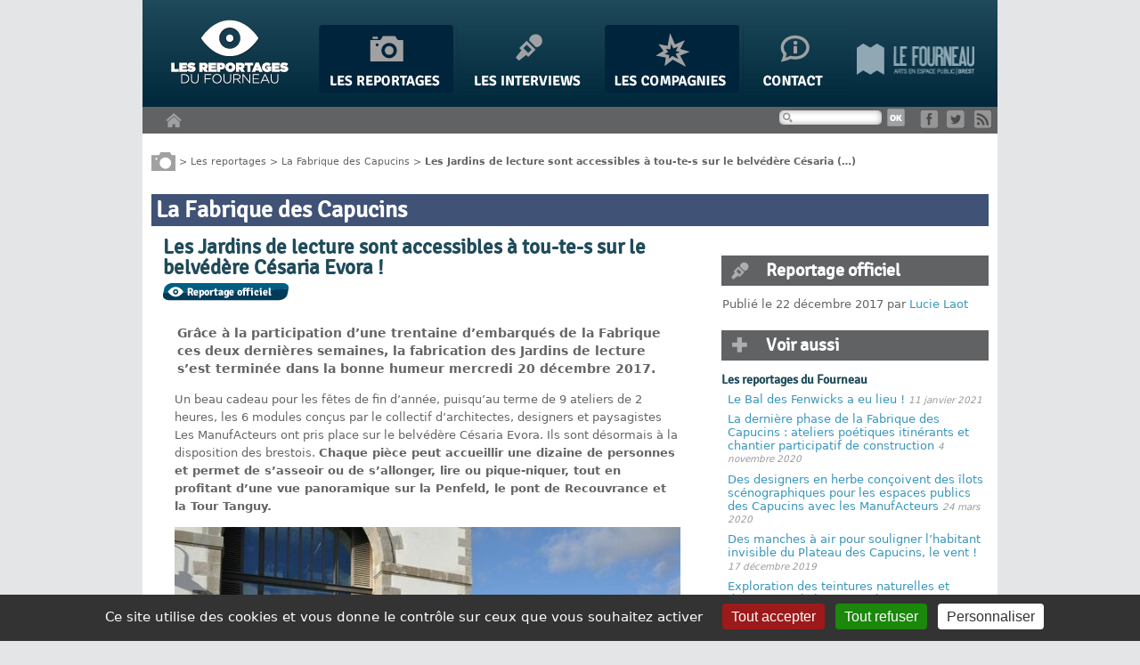

--- FILE ---
content_type: text/html; charset=utf-8
request_url: https://www.lesreportagesdufourneau.com/Les-Jardins-de-lecture-sont-accessibles-a-tou-te-s-sur-le-belvedere-Cesaria.html
body_size: 11524
content:
<!DOCTYPE html PUBLIC "-//W3C//DTD XHTML 1.0 Transitional//EN" "http://www.w3.org/TR/xhtml1/DTD/xhtml1-transitional.dtd">
<html xmlns="http://www.w3.org/1999/xhtml" xml:lang="fr" lang="fr" dir="ltr">
<head>
<title>Les Jardins de lecture sont accessibles à tou-te-s sur le belvédère Césaria Evora !  - Les Reportages du Fourneau</title>
<meta name="description" content=" Gr&#226;ce &#224; la participation d&#039;une trentaine d&#039;embarqu&#233;s de la Fabrique ces deux derni&#232;res semaines, la fabrication des Jardins de lecture s&#039;est (&#8230;) " />
<link rel="canonical" href="https://www.lesreportagesdufourneau.com/Les-Jardins-de-lecture-sont-accessibles-a-tou-te-s-sur-le-belvedere-Cesaria.html" />

<meta http-equiv="Content-Type" content="text/html; charset=utf-8" />


<meta name="generator" content="SPIP 4.4.7" />


<link rel="alternate" type="application/rss+xml" title="Syndiquer tout le site" href="spip.php?page=backend" />


<link rel='stylesheet' href='local/cache-css/45bfa017d4ac84f3d7d5ea29ec8427f8.css?1764939699' type='text/css' />




<script>
var mediabox_settings={"auto_detect":true,"ns":"box","tt_img":true,"sel_g":"#documents_portfolio a[type='image\/jpeg'],#documents_portfolio a[type='image\/png'],#documents_portfolio a[type='image\/gif']","sel_c":".mediabox","str_ssStart":"Diaporama","str_ssStop":"Arr\u00eater","str_cur":"{current}\/{total}","str_prev":"Pr\u00e9c\u00e9dent","str_next":"Suivant","str_close":"Fermer","str_loading":"Chargement\u2026","str_petc":"Taper \u2019Echap\u2019 pour fermer","str_dialTitDef":"Boite de dialogue","str_dialTitMed":"Affichage d\u2019un media","splash_url":"","lity":{"skin":"_simple-dark","maxWidth":"90%","maxHeight":"90%","minWidth":"400px","minHeight":"","slideshow_speed":"2500","opacite":"0.9","defaultCaptionState":"expanded"}};
</script>
<!-- insert_head_css -->

























<script type='text/javascript' src='local/cache-js/6122fa3debe8e6c97b8dd34434590bab.js?1764939699'></script>












<!-- insert_head -->








<script type="text/javascript">/* <![CDATA[ */
(function($) {
	var bigfoot_init = function() {
		if (jQuery('div.notes').is(':hidden')) {
			return true; // pas a faire ou deja fait.
		}
		littlefoot.default({
			anchorPattern: /(nb\d+(-\d+)?(footnote|appendix))/gi,
			anchorParentSelector: "span",
			footnoteSelector: "div",
			buttonTemplate: '<span class="littlefoot-footnote__container"><button aria-controls="fncontent:<%= id %>" aria-expanded="false" aria-label="Footnote <%= number %>" class="littlefoot-footnote__button littlefoot-footnote__button__number" data-footnote-button-id="<%= id %>" data-footnote-number="<%= number %>" id="<%= reference %>" rel="footnote" title="Voir la note <%= number %>"><svg viewbox="0 0 31 6" preserveAspectRatio="xMidYMid"><circle r="3" cx="3" cy="3" fill="white"></circle><circle r="3" cx="15" cy="3" fill="white"></circle><circle r="3" cx="27" cy="3" fill="white"></circle></svg></button></span>'
		});
		jQuery('div.notes').hide();
	};
	$(function(){
		bigfoot_init();
		onAjaxLoad(bigfoot_init);
	});
})(jQuery);
/* ]]> */</script>




<script type="text/javascript">/* <![CDATA[ */
	jQuery(document).ready(function(){
		function jquerymasonry_init(){
			$(".maconer").imagesLoaded( function() {	$(".maconer").masonry({	itemSelector:'.brique',columnWidth:235,	isRTL:false,	isAnimated:false	});});
		}
		jquerymasonry_init();
		if(typeof onAjaxLoad == "function") onAjaxLoad(jquerymasonry_init);
	});
/* ]]> */</script>
<script type='text/javascript' src='plugins/auto/tarteaucitron/v1.9.2/lib/tarteaucitron/tarteaucitron.js' id='tauc'></script>
<script type="text/javascript">
	tarteaucitron.init({
		"privacyUrl": "", /* Privacy policy url */

		"hashtag": "#tarteaucitron", /* Ouverture automatique du panel avec le hashtag */
		"cookieName": "tarteaucitron", /* Cookie name */

		"orientation": "bottom", /* le bandeau doit être en haut (top), au milieu (middle) ou en bas (bottom) ? */

		"groupServices": false, /* Group services by category */
		"closePopup": false, /* Show a close X on the banner */

		/* Gestion petit bandeau */
		"showAlertSmall": false, /* afficher le petit bandeau en bas à droite ? */
		"cookieslist": false, /* Afficher la liste des cookies installés ? */

		/* Gestion de la petite icone Cookie */
		"showIcon": false, /* Show cookie Icon or not */
		
		"iconPosition": "BottomRight", /* BottomRight, BottomLeft, TopRight and TopLeft */

		"adblocker": false, /* Afficher un message si un adblocker est détecté */

		/* Gestion grand bandeau */
		"DenyAllCta" : true, /* Show the deny all button */
		"AcceptAllCta" : true, /* Show the accept all button when highPrivacy on */
		"highPrivacy": true, /* Si true, affiche le bandeau de consentement. Sinon, le consentement est implicite. */

		"handleBrowserDNTRequest": true, /* If Do Not Track == 1, disallow all */

		"removeCredit": false, /* supprimer le lien vers la source ? */

		"useExternalCss": false, /* If false, the tarteaucitron.css file will be loaded */
		"useExternalJs": false, /* If false, the tarteaucitron.js file will be loaded */

		

		"moreInfoLink": false, /* Show more info link */
		

		"mandatory": true, /* Show a message about mandatory cookies */

		"googleConsentMode": true, /* Activer le Google Consent Mode v2 pour Google ads & GA4 */
		"bingConsentMode": true, /* Activer le Bing Consent Mode pour Clarity & Bing Ads */
		"softConsentMode": false, /* Soft consent mode (le consentement est requis pour charger les tags) */
	});

	var tarteaucitronCustomText = {
		
		
		"icon": 'Gestionnaire de cookies - ouverture d’une fenêtre'
	}

	var tarteaucitronForceLanguage = 'fr';
</script>
<link rel="alternate" type="application/json+oembed" href="https://www.lesreportagesdufourneau.com/oembed.api/?format=json&amp;url=https%3A%2F%2Fwww.lesreportagesdufourneau.com%2FLes-Jardins-de-lecture-sont-accessibles-a-tou-te-s-sur-le-belvedere-Cesaria.html" />




<script>
  (function(i,s,o,g,r,a,m){i['GoogleAnalyticsObject']=r;i[r]=i[r]||function(){
  (i[r].q=i[r].q||[]).push(arguments)},i[r].l=1*new Date();a=s.createElement(o),
  m=s.getElementsByTagName(o)[0];a.async=1;a.src=g;m.parentNode.insertBefore(a,m)
  })(window,document,'script','https://www.google-analytics.com/analytics.js','ga');

  ga('create', 'UA-40243981-1', 'auto');
  ga('send', 'pageview');
</script><meta http-equiv="Content-Type" content="text/html; charset=utf-8" />


<meta name="generator" content="SPIP 4.4.7" />


<link rel="alternate" type="application/rss+xml" title="Syndiquer tout le site" href="spip.php?page=backend" />


<link rel='stylesheet' href='local/cache-css/45bfa017d4ac84f3d7d5ea29ec8427f8.css?1764939699' type='text/css' />




<script>
var mediabox_settings={"auto_detect":true,"ns":"box","tt_img":true,"sel_g":"#documents_portfolio a[type='image\/jpeg'],#documents_portfolio a[type='image\/png'],#documents_portfolio a[type='image\/gif']","sel_c":".mediabox","str_ssStart":"Diaporama","str_ssStop":"Arr\u00eater","str_cur":"{current}\/{total}","str_prev":"Pr\u00e9c\u00e9dent","str_next":"Suivant","str_close":"Fermer","str_loading":"Chargement\u2026","str_petc":"Taper \u2019Echap\u2019 pour fermer","str_dialTitDef":"Boite de dialogue","str_dialTitMed":"Affichage d\u2019un media","splash_url":"","lity":{"skin":"_simple-dark","maxWidth":"90%","maxHeight":"90%","minWidth":"400px","minHeight":"","slideshow_speed":"2500","opacite":"0.9","defaultCaptionState":"expanded"}};
</script>
<!-- insert_head_css -->

























<script type='text/javascript' src='local/cache-js/6122fa3debe8e6c97b8dd34434590bab.js?1764939699'></script>












<!-- insert_head -->








<script type="text/javascript">/* <![CDATA[ */
(function($) {
	var bigfoot_init = function() {
		if (jQuery('div.notes').is(':hidden')) {
			return true; // pas a faire ou deja fait.
		}
		littlefoot.default({
			anchorPattern: /(nb\d+(-\d+)?(footnote|appendix))/gi,
			anchorParentSelector: "span",
			footnoteSelector: "div",
			buttonTemplate: '<span class="littlefoot-footnote__container"><button aria-controls="fncontent:<%= id %>" aria-expanded="false" aria-label="Footnote <%= number %>" class="littlefoot-footnote__button littlefoot-footnote__button__number" data-footnote-button-id="<%= id %>" data-footnote-number="<%= number %>" id="<%= reference %>" rel="footnote" title="Voir la note <%= number %>"><svg viewbox="0 0 31 6" preserveAspectRatio="xMidYMid"><circle r="3" cx="3" cy="3" fill="white"></circle><circle r="3" cx="15" cy="3" fill="white"></circle><circle r="3" cx="27" cy="3" fill="white"></circle></svg></button></span>'
		});
		jQuery('div.notes').hide();
	};
	$(function(){
		bigfoot_init();
		onAjaxLoad(bigfoot_init);
	});
})(jQuery);
/* ]]> */</script>




<script type="text/javascript">/* <![CDATA[ */
	jQuery(document).ready(function(){
		function jquerymasonry_init(){
			$(".maconer").imagesLoaded( function() {	$(".maconer").masonry({	itemSelector:'.brique',columnWidth:235,	isRTL:false,	isAnimated:false	});});
		}
		jquerymasonry_init();
		if(typeof onAjaxLoad == "function") onAjaxLoad(jquerymasonry_init);
	});
/* ]]> */</script>
<script type='text/javascript' src='plugins/auto/tarteaucitron/v1.9.2/lib/tarteaucitron/tarteaucitron.js' id='tauc'></script>
<script type="text/javascript">
	tarteaucitron.init({
		"privacyUrl": "", /* Privacy policy url */

		"hashtag": "#tarteaucitron", /* Ouverture automatique du panel avec le hashtag */
		"cookieName": "tarteaucitron", /* Cookie name */

		"orientation": "bottom", /* le bandeau doit être en haut (top), au milieu (middle) ou en bas (bottom) ? */

		"groupServices": false, /* Group services by category */
		"closePopup": false, /* Show a close X on the banner */

		/* Gestion petit bandeau */
		"showAlertSmall": false, /* afficher le petit bandeau en bas à droite ? */
		"cookieslist": false, /* Afficher la liste des cookies installés ? */

		/* Gestion de la petite icone Cookie */
		"showIcon": false, /* Show cookie Icon or not */
		
		"iconPosition": "BottomRight", /* BottomRight, BottomLeft, TopRight and TopLeft */

		"adblocker": false, /* Afficher un message si un adblocker est détecté */

		/* Gestion grand bandeau */
		"DenyAllCta" : true, /* Show the deny all button */
		"AcceptAllCta" : true, /* Show the accept all button when highPrivacy on */
		"highPrivacy": true, /* Si true, affiche le bandeau de consentement. Sinon, le consentement est implicite. */

		"handleBrowserDNTRequest": true, /* If Do Not Track == 1, disallow all */

		"removeCredit": false, /* supprimer le lien vers la source ? */

		"useExternalCss": false, /* If false, the tarteaucitron.css file will be loaded */
		"useExternalJs": false, /* If false, the tarteaucitron.js file will be loaded */

		

		"moreInfoLink": false, /* Show more info link */
		

		"mandatory": true, /* Show a message about mandatory cookies */

		"googleConsentMode": true, /* Activer le Google Consent Mode v2 pour Google ads & GA4 */
		"bingConsentMode": true, /* Activer le Bing Consent Mode pour Clarity & Bing Ads */
		"softConsentMode": false, /* Soft consent mode (le consentement est requis pour charger les tags) */
	});

	var tarteaucitronCustomText = {
		
		
		"icon": 'Gestionnaire de cookies - ouverture d’une fenêtre'
	}

	var tarteaucitronForceLanguage = 'fr';
</script>
<link rel="alternate" type="application/json+oembed" href="https://www.lesreportagesdufourneau.com/oembed.api/?format=json&amp;url=https%3A%2F%2Fwww.lesreportagesdufourneau.com%2FLes-Jardins-de-lecture-sont-accessibles-a-tou-te-s-sur-le-belvedere-Cesaria.html" />




<script>
  (function(i,s,o,g,r,a,m){i['GoogleAnalyticsObject']=r;i[r]=i[r]||function(){
  (i[r].q=i[r].q||[]).push(arguments)},i[r].l=1*new Date();a=s.createElement(o),
  m=s.getElementsByTagName(o)[0];a.async=1;a.src=g;m.parentNode.insertBefore(a,m)
  })(window,document,'script','https://www.google-analytics.com/analytics.js','ga');

  ga('create', 'UA-40243981-1', 'auto');
  ga('send', 'pageview');
</script>
<!-- Plugin Métas + -->
<!-- Dublin Core -->
<link rel="schema.DC" href="https://purl.org/dc/elements/1.1/" />
<link rel="schema.DCTERMS" href="https://purl.org/dc/terms/" />
<meta name="DC.Format" content="text/html" />
<meta name="DC.Type" content="Text" />
<meta name="DC.Language" content="fr" />
<meta name="DC.Title" lang="fr" content="Les Jardins de lecture sont accessibles &#224; tou-te-s sur le belv&#233;d&#232;re C&#233;saria Evora ! &#8211; Les Reportages du Fourneau" />
<meta name="DC.Description.Abstract" lang="fr" content="Gr&#226;ce &#224; la participation d&#039;une trentaine d&#039;embarqu&#233;s de la Fabrique ces deux derni&#232;res semaines, la fabrication des Jardins de lecture s&#039;est termin&#233;e dans la bonne humeur mercredi 20 d&#233;cembre 2017.&#8230;" />
<meta name="DC.Date" content="2017-12-22" />
<meta name="DC.Date.Modified" content="2017-12-22" />
<meta name="DC.Identifier" content="https://www.lesreportagesdufourneau.com/Les-Jardins-de-lecture-sont-accessibles-a-tou-te-s-sur-le-belvedere-Cesaria.html" />
<meta name="DC.Publisher" content="Les Reportages du Fourneau" />
<meta name="DC.Source" content="https://www.lesreportagesdufourneau.com" />

<meta name="DC.Creator" content="Lucie Laot" />





<!-- Open Graph -->
 
<meta property="og:rich_attachment" content="true" />

<meta property="og:site_name" content="Les Reportages du Fourneau" />
<meta property="og:type" content="article" />
<meta property="og:title" content="Les Jardins de lecture sont accessibles &#224; tou-te-s sur le belv&#233;d&#232;re C&#233;saria Evora ! &#8211; Les Reportages du Fourneau" />
<meta property="og:locale" content="fr_FR" />
<meta property="og:url" content="https://www.lesreportagesdufourneau.com/Les-Jardins-de-lecture-sont-accessibles-a-tou-te-s-sur-le-belvedere-Cesaria.html" />
<meta property="og:description" content="Gr&#226;ce &#224; la participation d&#039;une trentaine d&#039;embarqu&#233;s de la Fabrique ces deux derni&#232;res semaines, la fabrication des Jardins de lecture s&#039;est termin&#233;e dans la bonne humeur mercredi 20 d&#233;cembre 2017.&#8230;" />

 

<meta property="og:image" content="https://www.lesreportagesdufourneau.com/local/cache-vignettes/L1200xH630/35b37ce2006747a6796bb7817b2a92-a844b.jpg" />
<meta property="og:image:width" content="1200" />
<meta property="og:image:height" content="630" />
<meta property="og:image:type" content="image/jpeg" />


 

<meta property="og:image" content="https://www.lesreportagesdufourneau.com/local/cache-vignettes/L800xH420/274c8c8e6acc2d628d26c21f394170-51512.jpg" />
<meta property="og:image:width" content="800" />
<meta property="og:image:height" content="420" />
<meta property="og:image:type" content="image/jpeg" />


 

<meta property="og:image" content="https://www.lesreportagesdufourneau.com/local/cache-vignettes/L800xH420/7adb26d476d905ddc88aabf6d4dd32-0c5f9.jpg" />
<meta property="og:image:width" content="800" />
<meta property="og:image:height" content="420" />
<meta property="og:image:type" content="image/jpeg" />



<meta property="article:published_time" content="2017-12-22" />
<meta property="article:modified_time" content="2017-12-22" />

<meta property="article:author" content="Lucie Laot" />








<!-- Twitter Card -->
<meta name="twitter:card" content="summary_large_image" />
<meta name="twitter:title" content="Les Jardins de lecture sont accessibles &#224; tou-te-s sur le belv&#233;d&#232;re C&#233;saria Evora ! &#8211; Les Reportages du Fourneau" />
<meta name="twitter:description" content="Gr&#226;ce &#224; la participation d&#039;une trentaine d&#039;embarqu&#233;s de la Fabrique ces deux derni&#232;res semaines, la fabrication des Jardins de lecture s&#039;est termin&#233;e dans la bonne humeur mercredi 20 d&#233;cembre 2017.&#8230;" />
<meta name="twitter:dnt" content="on" />
<meta name="twitter:url" content="https://www.lesreportagesdufourneau.com/Les-Jardins-de-lecture-sont-accessibles-a-tou-te-s-sur-le-belvedere-Cesaria.html" />

<meta name="twitter:image" content="https://www.lesreportagesdufourneau.com/local/cache-vignettes/L506xH253/2d47a55083213274209e5e325439ca-04753.jpg?1730194732" />
</head>
<body class="page_article article_reportages">
<div id="page">
	<div id="entete">
		<div id="bandeau">
	<a href="https://www.lesreportagesdufourneau.com"><img src='plugins/lesreportages/images/logo.png?1738678103' alt='Accueil' class='logosite' width='138' height='77' /></a>
	
	<div id="login">&nbsp;</div>
	
	<div id="menubandeau">
	
		<ul class="menu-items">
			<li class="item menu-entree">
				<a href="-Les-reportages-.html" title="Les reportages"><img src="plugins/lesreportages/images/entete-reportages.png" width="151" height="77" alt="Les reportages" /></a>
			</li>
			<li class="item menu-entree">
				<a href="-Les-interviews-.html" title="Les interviews"><img src="plugins/lesreportages/images/entete-interviews.png" width="162" height="77" alt="Les interviews" /></a>
			</li>
			<li class="item menu-entree">
				<a href="-Les-compagnies-.html" title="Les compagnies"><img src="plugins/lesreportages/images/entete-compagnies.png" width="151" height="77" alt="Les compagnies" /></a>
			</li>
			<li class="item menu-entree">
				<a href="Contact.html" title="Contact"><img src="plugins/lesreportages/images/entete-contacts.png" width="124" height="77" alt="Contact" /></a>
			</li>
			<li>
				<a href="http://www.lefourneau.com" title="Le Fourneau"><img src="plugins/lesreportages/images/entete-logofourneau.png" width="132" height="77" alt="" /></a>
			</li>
		</ul>
	</div>
</div>
<div id="barreutile">
	<a href="https://www.lesreportagesdufourneau.com" title="Accueil"><img src="plugins/lesreportages/images/entete-home.png" width="18" height="16" class="home" alt="Accueil" /></a>
	<div><div class="formulaire_spip formulaire_recherche" id="formulaire_recherche">
<form action="spip.php?page=recherche" method="get"><div class="editer-groupe">
	<input name="page" value="recherche" type="hidden"
>
	
	<label for="recherche">Rechercher :</label>
	<input type="search" class="search text" size="10" name="recherche" id="recherche" accesskey="4" autocapitalize="off" autocorrect="off"
	/><input type="submit" class="btn submit" value="&gt;&gt;" title="Rechercher" />
</div></form>
</div>
 <a href="https://www.facebook.com/lefourneau" title="Facebook"><img src="plugins/lesreportages/images/logo-facebook.png" width="20" height="20" alt="Facebook" /></a> <a href="https://twitter.com/LeFourneau" title="Twitter"><img src="plugins/lesreportages/images/logo-twitter.png" width="20" height="20" alt="Facebook" /></a> <a href="spip.php?page=backend" title="RSS"><img src="plugins/lesreportages/images/logo-rss.png" width="20" height="20" alt="RSS" /></a></div>
</div>	</div>
	<div id="conteneur">	
		<div id="contenu">
			<p id="hierarchie"><img src="plugins/lesreportages/images/fildariane-reportages.png" width="27" height="21" alt="" /> &gt; <a href="-Les-reportages-.html">Les reportages</a> &gt; <a href="-La-Marche-des-Capucins-.html">La Fabrique des Capucins</a> &gt; <strong class="on">Les Jardins de lecture sont accessibles à tou-te-s sur le belvédère Césaria&nbsp;(…)</strong></p>

<div class="contenu-principal clearfix">
	<h1>La Fabrique des Capucins</h1>
	<div id="article">
	
		<div class="cartouche">
			
			<h2 class="h2 ">Les Jardins de lecture sont accessibles à tou-te-s sur le belvédère Césaria Evora&nbsp;! </h2>
			
			<p> <img src="plugins/lesreportages//images/logo-reportofficiel.png" alt="Reportage officiel" /></p>
		</div>

		<div class="surlignable">
			<div class="chapo"><p>Grâce à la participation d&#8217;une trentaine d&#8217;embarqués de la Fabrique ces deux dernières semaines, la fabrication des Jardins de lecture s&#8217;est terminée dans la bonne humeur mercredi 20 décembre 2017.</p></div>
			<div class="texte"><p>Un beau cadeau pour les fêtes de fin d&#8217;année, puisqu&#8217;au terme de 9 ateliers de 2 heures, les 6 modules conçus par le collectif d&#8217;architectes, designers et paysagistes Les ManufActeurs ont pris place sur le belvédère Césaria Evora. Ils sont désormais à la disposition des brestois. <strong>Chaque pièce peut accueillir une dizaine de personnes et permet de s&#8217;asseoir ou de s&#8217;allonger, lire ou pique-niquer, tout en profitant d&#8217;une vue panoramique sur la Penfeld, le pont de Recouvrance et la Tour Tanguy. </strong></p>
<div class='spip_document_27252 spip_document spip_documents spip_document_image spip_documents_center spip_document_center'>
<figure class="spip_doc_inner">

 <a href="IMG/jpg/8/f/a/20171218-atelier-de-fabrication_89_.jpg"  class="spip_doc_lien mediabox" type="image/jpeg">
		<img src='local/cache-vignettes/L568xH377/20171218-atelier-de-fabrication_89_-35657.jpg?1730360421' width='568' height='377' alt='' /></a>
</figure>
</div>
<p>Ces Jardins de lecture seront &#171;&nbsp;baptisés&nbsp;&#187; à l&#8217;occasion de la prochaine <strong>Table Commune de la Fabrique citoyenne et poétique des Capucins</strong> qui aura lieu <strong class="caractencadre2-spip spip">jeudi 4 janvier à 12h32</strong> sur la thématique <strong class="caractencadre-spip spip">&#171;&nbsp;Rêvons avec les jardiniers des Capucins&nbsp;&#187;.</strong></p>
<div class='spip_document_27258 spip_document spip_documents spip_document_image spip_documents_center spip_document_center'>
<figure class="spip_doc_inner">

 <a href="IMG/jpg/2/a/a/20171219-_atelier_5_jardins_de_lecture_11_.jpg"  class="spip_doc_lien mediabox" type="image/jpeg">
		<img src='local/cache-vignettes/L568xH377/20171219-_atelier_5_jardins_de_lecture_11_-9acad.jpg?1730360421' width='568' height='377' alt='' /></a>
</figure>
</div>
<p>Ce rendez-vous a lieu chaque premier jeudi du mois à 12h32 aux Ateliers des Capucins et vise à permettre le partage d&#8217;idées et de réflexions sur le vivre ensemble, autour d&#8217;un pique-nique. <br class='autobr' />
<strong>Pour l&#8217;occasion, la Table commune #4 déménagera sur le belvédère Césaria Evora, cela nous donnera l&#8217;opportunité de rêver ensemble aux possibles des espaces publics extérieurs du quartier des Capucins après avoir inauguré les Jardins de lecture.</strong></p></div>
		</div>
		
		<div class="documents documents_portfolio">
	<h2 class="h2">Diaporama</h2>
	
	<a href="IMG/jpg/9/9/2/20171218-atelier-de-fabrication_1_.jpg"
		 type="image/jpeg"
		 rel="documents_portfolio-a1841-r1841"
	><img src='local/cache-vignettes/L151xH100/20171218-atelier-de-fabrication_1_-14076.jpg?1730360422' width='151' height='100' class='spip_logos' alt='' /></a>
	
	<a href="IMG/jpg/c/b/c/20171218-atelier-de-fabrication_16_.jpg"
		 type="image/jpeg"
		 rel="documents_portfolio-a1841-r1841"
	><img src='local/cache-vignettes/L151xH100/20171218-atelier-de-fabrication_16_-8953a.jpg?1730360421' width='151' height='100' class='spip_logos' alt='' /></a>
	
	<a href="IMG/jpg/2/1/b/20171218-atelier-de-fabrication_20_.jpg"
		 type="image/jpeg"
		 rel="documents_portfolio-a1841-r1841"
	><img src='local/cache-vignettes/L151xH100/20171218-atelier-de-fabrication_20_-d97fb.jpg?1730360421' width='151' height='100' class='spip_logos' alt='' /></a>
	
	<a href="IMG/jpg/4/8/d/20171218-atelier-de-fabrication_23_.jpg"
		 type="image/jpeg"
		 rel="documents_portfolio-a1841-r1841"
	><img src='local/cache-vignettes/L151xH100/20171218-atelier-de-fabrication_23_-80367.jpg?1730360421' width='151' height='100' class='spip_logos' alt='' /></a>
	
	<a href="IMG/jpg/7/9/1/20171218-atelier-de-fabrication_30_.jpg"
		 type="image/jpeg"
		 rel="documents_portfolio-a1841-r1841"
	><img src='local/cache-vignettes/L151xH100/20171218-atelier-de-fabrication_30_-52f5b.jpg?1730360421' width='151' height='100' class='spip_logos' alt='' /></a>
	
	<a href="IMG/jpg/d/2/4/20171218-atelier-de-fabrication_32_.jpg"
		 type="image/jpeg"
		 rel="documents_portfolio-a1841-r1841"
	><img src='local/cache-vignettes/L151xH100/20171218-atelier-de-fabrication_32_-b3102.jpg?1730360422' width='151' height='100' class='spip_logos' alt='' /></a>
	
	<a href="IMG/jpg/1/6/f/20171218-atelier-de-fabrication_39_.jpg"
		 type="image/jpeg"
		 rel="documents_portfolio-a1841-r1841"
	><img src='local/cache-vignettes/L151xH100/20171218-atelier-de-fabrication_39_-dcb5e.jpg?1730360422' width='151' height='100' class='spip_logos' alt='' /></a>
	
	<a href="IMG/jpg/e/b/3/20171218-atelier-de-fabrication_41_.jpg"
		 type="image/jpeg"
		 rel="documents_portfolio-a1841-r1841"
	><img src='local/cache-vignettes/L151xH100/20171218-atelier-de-fabrication_41_-7bce5.jpg?1730360422' width='151' height='100' class='spip_logos' alt='' /></a>
	
	<a href="IMG/jpg/d/6/0/20171218-atelier-de-fabrication_43_.jpg"
		 type="image/jpeg"
		 rel="documents_portfolio-a1841-r1841"
	><img src='local/cache-vignettes/L151xH100/20171218-atelier-de-fabrication_43_-1e8c8.jpg?1730360422' width='151' height='100' class='spip_logos' alt='' /></a>
	
	<a href="IMG/jpg/0/5/0/20171218-atelier-de-fabrication_44_.jpg"
		 type="image/jpeg"
		 rel="documents_portfolio-a1841-r1841"
	><img src='local/cache-vignettes/L151xH100/20171218-atelier-de-fabrication_44_-0f5e1.jpg?1730360422' width='151' height='100' class='spip_logos' alt='' /></a>
	
	<a href="IMG/jpg/0/7/b/20171218-atelier-de-fabrication_45_.jpg"
		 type="image/jpeg"
		 rel="documents_portfolio-a1841-r1841"
	><img src='local/cache-vignettes/L151xH100/20171218-atelier-de-fabrication_45_-416c2.jpg?1730360422' width='151' height='100' class='spip_logos' alt='' /></a>
	
	<a href="IMG/jpg/0/7/b/20171218-atelier-de-fabrication_50_.jpg"
		 type="image/jpeg"
		 rel="documents_portfolio-a1841-r1841"
	><img src='local/cache-vignettes/L151xH100/20171218-atelier-de-fabrication_50_-d45ed.jpg?1730360422' width='151' height='100' class='spip_logos' alt='' /></a>
	
	<a href="IMG/jpg/7/c/9/20171218-atelier-de-fabrication_85_.jpg"
		 type="image/jpeg"
		 rel="documents_portfolio-a1841-r1841"
	><img src='local/cache-vignettes/L151xH100/20171218-atelier-de-fabrication_85_-56b69.jpg?1730360422' width='151' height='100' class='spip_logos' alt='' /></a>
	
	<a href="IMG/jpg/d/6/f/20171218-atelier-de-fabrication_92_.jpg"
		 type="image/jpeg"
		 rel="documents_portfolio-a1841-r1841"
	><img src='local/cache-vignettes/L151xH100/20171218-atelier-de-fabrication_92_-349bf.jpg?1730360422' width='151' height='100' class='spip_logos' alt='' /></a>
	
	<a href="IMG/jpg/7/f/4/20171218-atelier-de-fabrication_95_.jpg"
		 type="image/jpeg"
		 rel="documents_portfolio-a1841-r1841"
	><img src='local/cache-vignettes/L151xH100/20171218-atelier-de-fabrication_95_-c0629.jpg?1730360422' width='151' height='100' class='spip_logos' alt='' /></a>
	
	<a href="IMG/jpg/3/4/e/20171218-atelier-de-fabrication_96_.jpg"
		 type="image/jpeg"
		 rel="documents_portfolio-a1841-r1841"
	><img src='local/cache-vignettes/L151xH100/20171218-atelier-de-fabrication_96_-355a7.jpg?1730360422' width='151' height='100' class='spip_logos' alt='' /></a>
	
	<a href="IMG/jpg/f/1/6/20171218-atelier-de-fabrication_97_.jpg"
		 type="image/jpeg"
		 rel="documents_portfolio-a1841-r1841"
	><img src='local/cache-vignettes/L151xH100/20171218-atelier-de-fabrication_97_-1a104.jpg?1730360422' width='151' height='100' class='spip_logos' alt='' /></a>
	
	<a href="IMG/jpg/0/8/4/20171218-atelier-de-fabrication_99_.jpg"
		 type="image/jpeg"
		 rel="documents_portfolio-a1841-r1841"
	><img src='local/cache-vignettes/L151xH100/20171218-atelier-de-fabrication_99_-a3bf6.jpg?1730360422' width='151' height='100' class='spip_logos' alt='' /></a>
	
	<a href="IMG/jpg/e/5/4/20171219-_atelier_5_jardins_de_lecture_15_.jpg"
		 type="image/jpeg"
		 rel="documents_portfolio-a1841-r1841"
	><img src='local/cache-vignettes/L151xH100/20171219-_atelier_5_jardins_de_lecture_15_-52724.jpg?1730360424' width='151' height='100' class='spip_logos' alt='' /></a>
	
	<a href="IMG/jpg/9/e/0/20171219-_atelier_5_jardins_de_lecture_2_.jpg"
		 type="image/jpeg"
		 rel="documents_portfolio-a1841-r1841"
	><img src='local/cache-vignettes/L151xH100/20171219-_atelier_5_jardins_de_lecture_2_-f1a5a.jpg?1730360423' width='151' height='100' class='spip_logos' alt='' /></a>
	
	<a href="IMG/jpg/e/0/1/20171219-_atelier_5_jardins_de_lecture_21_.jpg"
		 type="image/jpeg"
		 rel="documents_portfolio-a1841-r1841"
	><img src='local/cache-vignettes/L151xH100/20171219-_atelier_5_jardins_de_lecture_21_-20bae.jpg?1730360423' width='151' height='100' class='spip_logos' alt='' /></a>
	
	<a href="IMG/jpg/2/3/f/20171219-_atelier_5_jardins_de_lecture_26_.jpg"
		 type="image/jpeg"
		 rel="documents_portfolio-a1841-r1841"
	><img src='local/cache-vignettes/L151xH100/20171219-_atelier_5_jardins_de_lecture_26_-494b6.jpg?1730360423' width='151' height='100' class='spip_logos' alt='' /></a>
	
	<a href="IMG/jpg/b/2/a/20171219-_atelier_5_jardins_de_lecture_3_.jpg"
		 type="image/jpeg"
		 rel="documents_portfolio-a1841-r1841"
	><img src='local/cache-vignettes/L151xH100/20171219-_atelier_5_jardins_de_lecture_3_-24a66.jpg?1730360423' width='151' height='100' class='spip_logos' alt='' /></a>
	
	<a href="IMG/jpg/d/9/c/20171219-_atelier_5_jardins_de_lecture_7_.jpg"
		 type="image/jpeg"
		 rel="documents_portfolio-a1841-r1841"
	><img src='local/cache-vignettes/L151xH100/20171219-_atelier_5_jardins_de_lecture_7_-5d969.jpg?1730360423' width='151' height='100' class='spip_logos' alt='' /></a>
	
	<a href="IMG/jpg/0/2/c/20171219-_atelier_5_jardins_de_lecture_8_.jpg"
		 type="image/jpeg"
		 rel="documents_portfolio-a1841-r1841"
	><img src='local/cache-vignettes/L151xH100/20171219-_atelier_5_jardins_de_lecture_8_-a4701.jpg?1730360423' width='151' height='100' class='spip_logos' alt='' /></a>
	
	<a href="IMG/jpg/7/4/8/20171219-_atelier_5_jardins_de_lecture_9_.jpg"
		 type="image/jpeg"
		 rel="documents_portfolio-a1841-r1841"
	><img src='local/cache-vignettes/L151xH100/20171219-_atelier_5_jardins_de_lecture_9_-a7756.jpg?1730360423' width='151' height='100' class='spip_logos' alt='' /></a>
	
	<a href="IMG/jpg/a/0/8/dsc_5291.jpg"
		 type="image/jpeg"
		 rel="documents_portfolio-a1841-r1841"
	><img src='local/cache-vignettes/L151xH100/dsc_5291-08c5a.jpg?1730360423' width='151' height='100' class='spip_logos' alt='' /></a>
	
	<a href="IMG/jpg/0/f/0/dsc_5293.jpg"
		 type="image/jpeg"
		 rel="documents_portfolio-a1841-r1841"
	><img src='local/cache-vignettes/L151xH100/dsc_5293-6aa5c.jpg?1730360423' width='151' height='100' class='spip_logos' alt='' /></a>
	
	<a href="IMG/jpg/1/9/6/dsc_5301-1.jpg"
		 type="image/jpeg"
		 rel="documents_portfolio-a1841-r1841"
	><img src='local/cache-vignettes/L151xH100/dsc_5301-1-f25cd.jpg?1730360423' width='151' height='100' class='spip_logos' alt='' /></a>
	
	<a href="IMG/jpg/f/9/0/dsc_5303-1.jpg"
		 type="image/jpeg"
		 rel="documents_portfolio-a1841-r1841"
	><img src='local/cache-vignettes/L151xH100/dsc_5303-1-4da89.jpg?1730360423' width='151' height='100' class='spip_logos' alt='' /></a>
	
	<a href="IMG/jpg/9/a/1/dsc_5305.jpg"
		 type="image/jpeg"
		 rel="documents_portfolio-a1841-r1841"
	><img src='local/cache-vignettes/L151xH100/dsc_5305-48734.jpg?1730360423' width='151' height='100' class='spip_logos' alt='' /></a>
	
</div>		
		

		
		<div id="forum">
			<a href="#forum" name="forum" id="forum"></a>
			<div class="comment-form">
				<h2 class="h2">Répondre à cet article</h2>
				<div class="formulaire_spip formulaire_forum ajax" id="formulaire_forum">

	
	

	

	 


	


	<form action="/Les-Jardins-de-lecture-sont-accessibles-a-tou-te-s-sur-le-belvedere-Cesaria.html#formulaire_forum" method="post" enctype='multipart/form-data'>
		<div>
			<span class="form-hidden"><input name='formulaire_action' type='hidden'
		value='forum'><input name='formulaire_action_args' type='hidden'
		value='CY6HWIvAMcSynZ2BYzd9IKITptYT8ifnVIZqZJ/YRSmvLgfZMCRRkDNFEZjkvenyjQegxmuWLPHTvp7Fw6SjyN4DYgGAMZiwqBtWWGzhUxrxmUlFDFeqECRAXYbeZjJFq//N5DewF7sp4QAwZ5QvnXao+zJ0zBh9lbmzbaUFeTyhdclXknn39wrpqvEL1aPfHHBrwnHAi9h0Iby+BKm+41NqkNE4fhnY7Fvgfcx//pk='><input name='formulaire_action_sign' type='hidden'
		value=''><input type='hidden' name='id_article' value='1841' /><input type='hidden' name='id_objet' value='1841' /><input type='hidden' name='objet' value='article' /><input type='hidden' name='id_forum' value='' /><input type='hidden' name='arg' value='' /><input type='hidden' name='hash' value='' /><input type='hidden' name='verif_' value='ok' /><input type='hidden' name='autosave' class='autosaveactive' value='forum_f094bfe090aa232555d5ecd271b60fed'><script>if (window.jQuery) jQuery(function(){
		  $("input.autosaveactive").closest("form:not(.autosaveon)").autosave({url:"https://www.lesreportagesdufourneau.com/"}).addClass("autosaveon");
			});</script><input type='hidden' name='_jeton' value='455f8f11cfb475d1872714ffac25fb4a35085580be5c6644b52c64c9540c172f' /></span>
			<input type="hidden" name="id_forum" value="0"/>
			

			

			 

			<fieldset class="qui saisie_qui">
	<legend>Qui êtes-vous ?</legend>

 
	<div class="editer-groupe">
		<div class='editer saisie_session_nom'>
			<label for="session_nom">Nom</label><input type="text" class="text" name="session_nom" id="session_nom" value="" size="40" />
			 
			<span class="details">&#91;<a href="spip.php?page=login&amp;url=Les-Jardins-de-lecture-sont-accessibles-a-tou-te-s-sur-le-belvedere-Cesaria.html" rel="nofollow">Se connecter</a>&#93;</span>
			
		</div>
		<div class='editer saisie_session_email'>
			<label for="session_email">Courriel (non publié)</label><input type="email" class="text email" name="session_email" id="session_email" value="" size="40" />
		</div>
		 

	</div>
	

</fieldset>
			<fieldset class="fieldset fieldset-texte">
				<legend>Ajoutez votre commentaire ici</legend>
				<input type="hidden" name="titre" id="titre" value="Les Jardins de lecture sont accessibles à tou-te-s sur le belvédère Césaria Evora ! " />
				<div class="editer-groupe">
					<div class="editer saisie_session_email" style="display: none;">
	<label for="give_me_your_email">Veuillez laisser ce champ vide :</label>
	<input type="text" class="text email" name="email_nobot" id="give_me_your_email" value="" size="10" />
</div><div class='editer saisie_texte obligatoire'>
						<label for='texte'>Texte de votre message</label>
						
						<p class="explication saisie_texte_info">
							Ce champ accepte les raccourcis SPIP <code>{{gras}}</code> <code>{italique}</code> <code>-*liste</code> <code>[texte-&gt;url]</code> <code>&lt;quote&gt;</code> <code>&lt;code&gt;</code> et le code HTML <code>&lt;q&gt;</code> <code>&lt;del&gt;</code> <code>&lt;ins&gt;</code>. Pour créer des paragraphes, laissez simplement des lignes vides.
						</p>
						<textarea name="texte" id="texte" rows="12" cols="60" 
						required="required" 
						class="no_barre"></textarea>
					</div>
					
					
					 
					<div class="editer pleine_largeur editer_notification"><input type="hidden" name="notification" value="0" />
						<div class="choix">
							<input type="checkbox" name="notification" class="checkbox" id="notification_1" value="1" checked="checked" />
							<label for="notification_1">Prévenez-moi de tous les nouveaux commentaires de cette discussion par email</label>
						</div>
					</div>
					
				</div>
			</fieldset>

			

			
			<p style="display: none;">
				<label for="nobot_forum">Veuillez laisser ce champ vide :</label>
				<input type="text" class="text" name="nobot" id="nobot_forum" value="" size="10"/>
			</p>
			<p class="boutons"><input type="submit" class="submit" name="previsualiser_message" value="Prévisualiser"/></p>
			
		</div>
	</form>
	
</div>
			</div>
			
		</div>

	
	</div>
	
	<div id="sidebar" class="menu rubriques">
		
		
			<div id="auteur">
				<h1> Reportage officiel</h1>
				
				<p>Publié le 22 décembre 2017 par <span class="vcard author"><a class="url fn spip_in" href="_Lucie-Laot_.html">Lucie Laot</a></span></p>
			</div>
		
			
						
			<div id="voiraussi">
			<h1>Voir aussi</h1>
			
			
			<div class='ajaxbloc' data-ajax-env='yQtnXIvAMT/HxDY6UYAM0tgaAvZOtTcx3TMdXhlvCoIMT8EN0zvt89iapYPuZcJSTz/[base64]' data-origin="Les-Jardins-de-lecture-sont-accessibles-a-tou-te-s-sur-le-belvedere-Cesaria.html">

	<a id='pagination_reportage_rubrique' class='pagination_ancre'></a>
	<h2>Les reportages du Fourneau</h2>
	<ul>
		
			<li><a href="Le-Bal-des-Fenwicks-a-eu-lieu.html">Le Bal des Fenwicks a eu lieu&nbsp;!</a> <small>11 janvier 2021</small></li>
		
			<li><a href="La-derniere-phase-de-la-Fabrique-des-Capucins-ateliers-poetiques-itinerants-et.html">La dernière phase de la Fabrique des Capucins&nbsp;: ateliers poétiques itinérants et chantier participatif de construction</a> <small>4 novembre 2020</small></li>
		
			<li><a href="Des-designers-en-herbe-concoivent-des-ilots-scenographiques-pour-les-espaces.html">Des designers en herbe conçoivent des îlots scénographiques pour les espaces publics des Capucins avec les ManufActeurs</a> <small>24 mars 2020</small></li>
		
			<li><a href="Des-manches-a-air-pour-souligner-l-habitant-invisible-du-Plateau-des-Capucins.html">Des manches à air pour souligner l&#8217;habitant invisible du Plateau des Capucins, le vent&nbsp;!</a> <small>17 décembre 2019</small></li>
		
			<li><a href="Exploration-des-teintures-naturelles-et-decouverte-de-la-serigraphie.html">Exploration des teintures naturelles et découverte de la sérigraphie</a> <small>4 décembre 2019</small></li>
		
			<li><a href="Un-alphabet-des-Capucins-invente-par-les-habitants.html">Un alphabet des Capucins inventé par les habitants</a> <small>4 décembre 2019</small></li>
		
			<li><a href="Alexandra-Goinvic-revele-le-paysage-des-Capucins-avec-les-habitants.html">Alexandra Goinvic révèle le paysage des Capucins avec les habitants </a> <small>4 décembre 2019</small></li>
		
			<li><a href="La-Fabrique-citoyenne-et-poetique-des-Capucins-fait-sa-rentree.html">La Fabrique citoyenne et poétique des Capucins fait sa rentrée&nbsp;!</a> <small>11 octobre 2019</small></li>
		
			<li><a href="Chahu-Capu-les-gonfles-de-La-Grande-Phrase-de-la-Cie-Didier-Theron-ont-arpente.html">Chahu Capu&nbsp;: les gonflés de "La Grande Phrase" de la Cie Didier Théron ont arpenté avec malice les Ateliers des Capucins</a> <small>2 juillet 2019</small></li>
		
			<li><a href="Revons-les-pratiques-sportives-aux-Capucins.html">Rêvons les pratiques sportives aux Capucins </a> <small>28 juin 2018</small></li>
		
	</ul>
	<p class="pagination"><span
	class="prev disabled"><strong class="on" rel='prev'>&lt;</strong><span
	class='sep'> | </span></span><span
	class="pages"><strong class="on">1</strong><span
		class='sep'> | </span
		><a href='Les-Jardins-de-lecture-sont-accessibles-a-tou-te-s-sur-le-belvedere-Cesaria.html?debut_reportage_rubrique=10#pagination_reportage_rubrique' class='lien_pagination' rel='nofollow'>2</a><span
		class='sep'> | </span
		><a href='Les-Jardins-de-lecture-sont-accessibles-a-tou-te-s-sur-le-belvedere-Cesaria.html?debut_reportage_rubrique=20#pagination_reportage_rubrique' class='lien_pagination' rel='nofollow'>3</a><span
		class='sep'> | </span
		><a href='Les-Jardins-de-lecture-sont-accessibles-a-tou-te-s-sur-le-belvedere-Cesaria.html?debut_reportage_rubrique=30#pagination_reportage_rubrique' class='lien_pagination' rel='nofollow'>4</a><span
		class='sep'> | </span
		><a href='Les-Jardins-de-lecture-sont-accessibles-a-tou-te-s-sur-le-belvedere-Cesaria.html?debut_reportage_rubrique=40#pagination_reportage_rubrique' class='lien_pagination' rel='nofollow'>5</a><span
		class='sep'> | </span
		><a href='Les-Jardins-de-lecture-sont-accessibles-a-tou-te-s-sur-le-belvedere-Cesaria.html?debut_reportage_rubrique=50#pagination_reportage_rubrique' class='lien_pagination' rel='nofollow'>6</a></span><span
	class="next"><span class='sep'> | </span><a href='Les-Jardins-de-lecture-sont-accessibles-a-tou-te-s-sur-le-belvedere-Cesaria.html?debut_reportage_rubrique=10#pagination_reportage_rubrique' class='lien_pagination' rel='next'>&gt;</a></span></p>

</div><!--ajaxbloc-->
				
			<div class='ajaxbloc' data-ajax-env='ydRheIvAMUcN4z1NOqmLudjPvYG73A3A4oMuKBlUK8Eg5jVB3JPv3rQleeVMyZXaZznSSluz+vMVMEbwd5E5Alb4rHeVeXDpdwY9N/+2UMoQr4Ik7UC8XwvisrGE9/dX/lJ/O+5q8rH+SYrCx9BO/7qeKEJlghwY3bNShxszryd9iciUvWnsRCBVXFEABpkzpCk4FLmn57LrtQxrHrtkQ+5af4nlCKEJn8C1SKSwvLdpYXRCVS3xCWnYUjhqIbepUO14LJwePAwqghGpEshY0R/G6STDWrK3/neZ29KU939V2wtuZa4PL2dhlixIioIh4A==' data-origin="Les-Jardins-de-lecture-sont-accessibles-a-tou-te-s-sur-le-belvedere-Cesaria.html">

	<a id='pagination_contribution_rubrique' class='pagination_ancre'></a>
	<h2>Les contributions des spectateurs</h2>
	<ul>
		
			<li><a href="Patchwork-des-rencontres-autour-des-Jardins-de-lecture.html">Patchwork des rencontres autour des Jardins de lecture </a> <small>par Bernadette Lechapelain</small> <small>- 14 mai 2018</small></li>
		
			<li><a href="Mise-en-place-de-l-arbre-d-helice-de-la-Jeanne-d-arc-accompagne-des-Rustines-de.html">Mise en place de l&#8217;arbre d&#8217;hélice de la Jeanne d&#8217;arc accompagnée des Rustines de l&#8217;Ange</a> <small>par Jacques Nicolas</small> <small>- 19 février 2018</small></li>
		
			<li><a href="La-fabrication-des-Jardins-de-lecture.html">La fabrication des Jardins de lecture</a> <small>par Bernadette Lechapelain</small> <small>- 22 décembre 2017</small></li>
		
			<li><a href="Les-Poupees-geantes-de-Transe-Express.html">Les Poupées géantes de Transe Express</a> <small>par Jacques Nicolas</small> <small>- 11 janvier 2017</small></li>
		
			<li><a href="Sous-les-jupes-des-Divas.html">Sous les jupes des Divas</a> <small>par Anne</small> <small>- 10 janvier 2017</small></li>
		
			<li><a href="Le-Test-des-mobiliers-vu-par-Bernadette-Le-Chapelain.html"> Le Test des mobiliers vu par Bernadette Le Chapelain</a> <small>par Le Fourneau</small> <small>- 10 novembre 2016</small></li>
		
			<li><a href="Intense-semaine-d-assemblage-du-mobilier-aux-Capucins.html">Intense semaine d&#8217;assemblage du mobilier aux Capucins</a> <small>par Jacques Nicolas</small> <small>- 4 novembre 2016</small></li>
		
			<li><a href="Operation-divan-les-21-et-22-mai-2016.html">Opération divan les 21 et 22 mai 2016</a> <small>par Le Fourneau</small> <small>- 26 mai 2016</small></li>
		
			<li><a href="Operation-divan-de-l-ANPU.html">L&#8217;Opération divan de l&#8217;ANPU vue par Jean Pierre Estournet</a> <small>par Le Fourneau</small> <small>- 24 mai 2016</small></li>
		
			<li><a href="La-Marche-autour-des-Capucins-vue.html">La Marche autour des Capucins vue par Magali </a> <small>par Magali</small> <small>- 4 novembre 2014</small></li>
		
	</ul>
	<p class="pagination"><span
	class="prev disabled"><strong class="on" rel='prev'>&lt;</strong><span
	class='sep'> | </span></span><span
	class="pages"><strong class="on">1</strong><span
		class='sep'> | </span
		><a href='Les-Jardins-de-lecture-sont-accessibles-a-tou-te-s-sur-le-belvedere-Cesaria.html?debut_contribution_rubrique=10#pagination_contribution_rubrique' class='lien_pagination' rel='nofollow'>2</a></span><span
	class="next"><span class='sep'> | </span><a href='Les-Jardins-de-lecture-sont-accessibles-a-tou-te-s-sur-le-belvedere-Cesaria.html?debut_contribution_rubrique=10#pagination_contribution_rubrique' class='lien_pagination' rel='next'>&gt;</a></span></p>

</div><!--ajaxbloc-->			
			
			
				
			
			
				
			
			<h1>Présentation</h1>
			<ul><li><p><a href="http://www.lefourneau.com/le-cycle-de-la-marche-des-capucins.html" class="spip_out" rel="external">Présentation</a> / <a href="http://archives.lefourneau.com/lamarchedescapucins/pas/1erspas.htm" class="spip_out" rel="external">2011&nbsp;: Les Premiers Pas</a> /  <a href="http://archives.lefourneau.com/lamarchedescapucins/pas/2emesspas.htm" class="spip_out" rel="external">2011&nbsp;: Les Deuxièmes Pas</a> / <a href="http://www.lefourneau.com/2014-la-marche-autour-des-capucins.html" class="spip_out" rel="external">2014&nbsp;: La Marche autour des Capucins</a> / <a href="http://www.lefourneau.com/2016-creation-du-mobilier-urbain-des-capucins.html" class="spip_out" rel="external">2016 à 2020&nbsp;: La Fabrique citoyenne et poétique des Capucins</a></p></li></ul>
			

			</div>
		<div id="evenements">
	<h1>Événements</h1>
	<div><a href='-Les-residences-.html' class='nuage3'>Les&nbsp;résidences</a> &nbsp; 
<a href='-Epopee-en-r%C9%B5ue-libre-.html' class='nuage1'>Épopée&nbsp;en&nbsp;rɵue&nbsp;libre</a> &nbsp; 
<a href='-Les-Matins-Merveilleux-.html' class='nuage1'>Les&nbsp;Matins&nbsp;Merveilleux</a> &nbsp; 
<a href='-Les-50-ans-de-Bellevue-.html' class='nuage1'>Les&nbsp;50&nbsp;ans&nbsp;de&nbsp;Bellevue</a> &nbsp; 
<a href='-Actions-culturelles-.html' class='nuage1'>Actions&nbsp;culturelles</a> &nbsp; 
<a href='-2020-un-ete-hors-du-commun-.html' class='nuage1'>2020,&nbsp;un&nbsp;été&nbsp;hors&nbsp;du&nbsp;commun</a> &nbsp; 
<a href='-Au-Fourneau-.html' class='nuage1'>Au&nbsp;Fourneau&nbsp;...</a> &nbsp; 
<a href='-Les-Rias-.html' class='nuage4'>Les&nbsp;Rias</a> &nbsp; 
<a href='-DansFabrik-.html' class='nuage1'>DañsFabrik</a> &nbsp; 
<a href='-Le-fourneau-com-en-balade-.html' class='nuage1'>Le&nbsp;fourneau.com&nbsp;en&nbsp;balade</a> &nbsp; 
<a href='-La-Marche-des-Capucins-.html' class='nuage1'>La&nbsp;Fabrique&nbsp;des&nbsp;Capucins</a> &nbsp; 
<a href='-De-chair-et-d-os-Compagnie-associee-2021-2023-.html' class='nuage1'>De&nbsp;chair&nbsp;et&nbsp;d&#8217;os&nbsp;[Artistes&nbsp;associé·es&nbsp;2021-2024]</a> &nbsp; 
<a href='-Les-Jeudis-du-Port-17-.html' class='nuage1'>Les&nbsp;Jeudis&nbsp;du&nbsp;Port</a> &nbsp; 
<a href='-Le-Fourneau-en-Europe-.html' class='nuage1'>Le&nbsp;Fourneau&nbsp;en&nbsp;Europe</a> &nbsp; 
<a href='-Noel-de-la-Ville-de-Brest-.html' class='nuage1'>Noël&nbsp;de&nbsp;la&nbsp;Ville&nbsp;de&nbsp;Brest</a> &nbsp; 
<a href='-Le-Temps-Bourg-.html' class='nuage1'>Le&nbsp;Temps&nbsp;Bourg&nbsp;</a> &nbsp; 
<a href='-Brest-au-rendez-vous-.html' class='nuage1'>Brest&nbsp;au&nbsp;rendez-vous</a> &nbsp; 
<a href='-Retrospective-par-compagnie-.html' class='nuage1'>Retrospective&nbsp;par&nbsp;compagnie</a> &nbsp; 
<a href='-2021-Voyagez-a-Brest-cet-ete-.html' class='nuage1'>2021&nbsp;Voyagez&nbsp;à&nbsp;Brest,&nbsp;cet&nbsp;été</a> &nbsp; 
<a href='-Les-Fetes-Maritimes-internationales-de-Brest-.html' class='nuage1'>Les&nbsp;Fêtes&nbsp;Maritimes&nbsp;internationales&nbsp;de&nbsp;Brest</a> &nbsp; 
<a href='-Le-futur-Fourneau-aux-Capucins-.html' class='nuage1'>Le&nbsp;futur&nbsp;Fourneau&nbsp;aux&nbsp;Capucins</a> &nbsp; 
<a href='-Pays-des-Abers-.html' class='nuage1'>Printemps&nbsp;des&nbsp;Abers</a> &nbsp; 
<a href='-Un-Ete-a-Brest-.html' class='nuage1'>Un&nbsp;Été&nbsp;à&nbsp;Brest</a> &nbsp; 
<a href='-Carhaix-.html' class='nuage1'>Carhaix</a> &nbsp; 
<a href='-Le-Fourneau-a-30-ans-.html' class='nuage1'>Le&nbsp;Fourneau&nbsp;a&nbsp;30&nbsp;ans&nbsp;!</a> &nbsp; 
<a href='-La-Nuit-Unique-Les-Ateliers-des-Capucins-26-27-novembre-2021-.html' class='nuage1'>La&nbsp;Nuit&nbsp;Unique&nbsp;|&nbsp;Les&nbsp;Ateliers&nbsp;des&nbsp;Capucins&nbsp;-&nbsp;26&nbsp;&amp;&nbsp;27&nbsp;novembre&nbsp;2021</a> &nbsp; 
<a href='-Le-Relecq-Kerhuon-.html' class='nuage2'>Le&nbsp;Relecq-Kerhuon</a> &nbsp; 
<a href='-Collaborations-.html' class='nuage1'>Collaborations</a> &nbsp; 
</div>
</div>	</div>

</div>		</div>
	</div>
	<div id="pied">
		<div id="adresse-fourneau">
<p>Le Fourneau</p>
<p>Centre National des Arts de la Rue et de l'Espace public en Bretagne</p>
<p>11 Quai de la Douane</p>
<p>29200 Brest</p>
<p>Tél. 02 98 46 19 46</p>
<p><strong><a href="http://www.lefourneau.com">www.lefourneau.com</a></strong></p>
<hr />
<p><a href="Mentions-legales.html">Mentions légales</a> | <a rel="contents" href="spip.php?page=plan">Plan du site</a></p>
<p><a href="http://www.spip.net/" title="Site réalisé avec SPIP">Site réalisé avec SPIP</a>
| <a href="spip.php?page=login&amp;url=Les-Jardins-de-lecture-sont-accessibles-a-tou-te-s-sur-le-belvedere-Cesaria.html" rel="nofollow" class='login_modal'>Se connecter</a>
</p></div>

<div id="infos-fourneau">
	<h1>+ d'infos sur le Fourneau</h1>
	<ul>
		<li id="actusfourneau"><span>Actualité</span><br />
			<a href="http://www.lefourneau.com/-actualites-.html">Suivez-les actualités du Fourneau.</a></li>
		<li id="rdvfourneau"><span>Prochains rendez-vous</span><br />
			<a href="http://www.lefourneau.com/spip.php?page=agenda">Retrouvez l'agenda des prochains rendez-vous publics.</a></li>
		<li id="presentationfourneau"><span>Présentation</span><br />
			<a href="http://www.lefourneau.com/presentation.html">Plus d'information sur le Centre National des Arts de la Rue et de l'Espace public en Bretagne.</a></li>
	</ul>
</div>	</div>
</div>
<script type="text/javascript">tarteaucitron.user.gtagUa = 'G-Z5LWZV6F4R';
(tarteaucitron.job = tarteaucitron.job || []).push('gtag');
</script></body>
</html>


--- FILE ---
content_type: text/plain
request_url: https://www.google-analytics.com/j/collect?v=1&_v=j102&a=783453592&t=pageview&_s=1&dl=https%3A%2F%2Fwww.lesreportagesdufourneau.com%2FLes-Jardins-de-lecture-sont-accessibles-a-tou-te-s-sur-le-belvedere-Cesaria.html&ul=en-us%40posix&dt=Les%20Jardins%20de%20lecture%20sont%20accessibles%20%C3%A0%20tou-te-s%20sur%20le%20belv%C3%A9d%C3%A8re%20C%C3%A9saria%20Evora%20!%20-%20Les%20Reportages%20du%20Fourneau&sr=1280x720&vp=1280x720&_u=IEBAAEABAAAAACAAI~&jid=1262350576&gjid=489789937&cid=2000031231.1768677278&tid=UA-40243981-1&_gid=361686058.1768677278&_r=1&_slc=1&z=679736299
body_size: -455
content:
2,cG-Z5LWZV6F4R